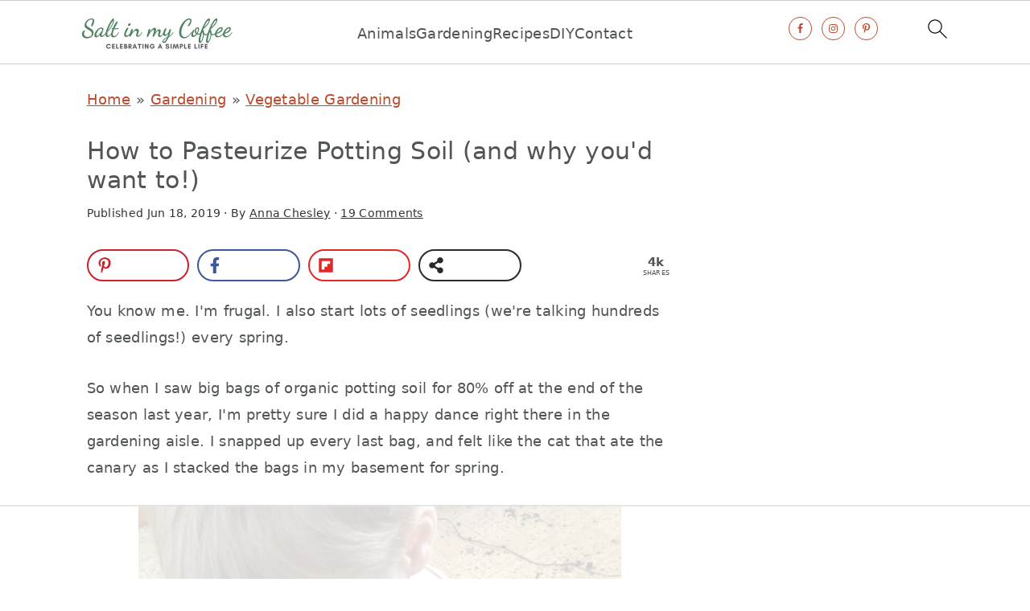

--- FILE ---
content_type: text/html
request_url: https://api.intentiq.com/profiles_engine/ProfilesEngineServlet?at=39&mi=10&dpi=936734067&pt=17&dpn=1&iiqidtype=2&iiqpcid=4a8b5396-ab1a-41fa-81d9-4f6e5fbd496b&iiqpciddate=1768981778133&pcid=4125682b-e878-4db5-b39d-562440b1f18e&idtype=3&gdpr=0&japs=false&jaesc=0&jafc=0&jaensc=0&jsver=0.33&testGroup=A&source=pbjs&ABTestingConfigurationSource=group&abtg=A&vrref=https%3A%2F%2Fsaltinmycoffee.com
body_size: 56
content:
{"abPercentage":97,"adt":1,"ct":2,"isOptedOut":false,"data":{"eids":[]},"dbsaved":"false","ls":true,"cttl":86400000,"abTestUuid":"g_6c6a15c8-f498-4de7-9786-2db6c2a5f2d3","tc":9,"sid":-1161169302}

--- FILE ---
content_type: text/html; charset=utf-8
request_url: https://www.google.com/recaptcha/api2/aframe
body_size: 268
content:
<!DOCTYPE HTML><html><head><meta http-equiv="content-type" content="text/html; charset=UTF-8"></head><body><script nonce="CI6SWcB82-oNtL_lf2RFZQ">/** Anti-fraud and anti-abuse applications only. See google.com/recaptcha */ try{var clients={'sodar':'https://pagead2.googlesyndication.com/pagead/sodar?'};window.addEventListener("message",function(a){try{if(a.source===window.parent){var b=JSON.parse(a.data);var c=clients[b['id']];if(c){var d=document.createElement('img');d.src=c+b['params']+'&rc='+(localStorage.getItem("rc::a")?sessionStorage.getItem("rc::b"):"");window.document.body.appendChild(d);sessionStorage.setItem("rc::e",parseInt(sessionStorage.getItem("rc::e")||0)+1);localStorage.setItem("rc::h",'1768981789637');}}}catch(b){}});window.parent.postMessage("_grecaptcha_ready", "*");}catch(b){}</script></body></html>

--- FILE ---
content_type: text/plain
request_url: https://rtb.openx.net/openrtbb/prebidjs
body_size: -226
content:
{"id":"d83d96ad-89cb-4a81-bc4d-c7dfcfe6142f","nbr":0}

--- FILE ---
content_type: text/plain
request_url: https://rtb.openx.net/openrtbb/prebidjs
body_size: -226
content:
{"id":"350170fb-7fb4-4526-b886-4caf3190dafc","nbr":0}

--- FILE ---
content_type: text/plain
request_url: https://rtb.openx.net/openrtbb/prebidjs
body_size: -226
content:
{"id":"82ed2f38-4945-4f54-9421-12672471b840","nbr":0}

--- FILE ---
content_type: text/plain
request_url: https://rtb.openx.net/openrtbb/prebidjs
body_size: -226
content:
{"id":"81aa8512-25b7-4f87-be77-3662347ebcc8","nbr":0}

--- FILE ---
content_type: text/plain
request_url: https://rtb.openx.net/openrtbb/prebidjs
body_size: -226
content:
{"id":"9a0b431c-1a8f-484a-84f1-1943a4c41c94","nbr":0}

--- FILE ---
content_type: text/plain
request_url: https://rtb.openx.net/openrtbb/prebidjs
body_size: -226
content:
{"id":"b31a3a1e-9e2d-4678-8ed1-01063cce7cc7","nbr":0}

--- FILE ---
content_type: text/plain
request_url: https://rtb.openx.net/openrtbb/prebidjs
body_size: -85
content:
{"id":"489c1e54-08d3-4ad0-afbd-00dec66cef4c","nbr":0}

--- FILE ---
content_type: text/plain
request_url: https://rtb.openx.net/openrtbb/prebidjs
body_size: -226
content:
{"id":"0fc1b677-e7e8-4f04-95d2-e1f6bf2ff182","nbr":0}

--- FILE ---
content_type: text/plain
request_url: https://rtb.openx.net/openrtbb/prebidjs
body_size: -226
content:
{"id":"12f29055-fff8-46e6-8ba9-efa9c733ce71","nbr":0}

--- FILE ---
content_type: text/plain
request_url: https://rtb.openx.net/openrtbb/prebidjs
body_size: -226
content:
{"id":"73c0afeb-faa3-4705-889f-f0d22e498270","nbr":0}

--- FILE ---
content_type: text/plain
request_url: https://rtb.openx.net/openrtbb/prebidjs
body_size: -226
content:
{"id":"5d0c1a51-9449-426b-9833-ccadae578f92","nbr":0}

--- FILE ---
content_type: text/plain
request_url: https://rtb.openx.net/openrtbb/prebidjs
body_size: -226
content:
{"id":"1baf74ca-5616-410c-9808-57f11a78ecd4","nbr":0}

--- FILE ---
content_type: text/plain
request_url: https://rtb.openx.net/openrtbb/prebidjs
body_size: -226
content:
{"id":"74c6a830-a109-4a04-a6c5-46b45d7919f1","nbr":0}

--- FILE ---
content_type: text/plain; charset=utf-8
request_url: https://ads.adthrive.com/http-api/cv2
body_size: 4170
content:
{"om":["00eoh6e0","00xbjwwl","0929nj63","0av741zl","0iyi1awv","0o3ed5fh","0sm4lr19","0yr3r2xx","1","10011/3b4b6b88bd3ac925e26c33fe3d42d63d","10011/6d6f4081f445bfe6dd30563fe3476ab4","10011/ba9f11025c980a17f6936d2888902e29","1011_302_56233474","1011_302_56528061","101779_7764-1036210","10310289136970_462615833","10310289136970_462792722","10310289136970_593674671","10310289136970_594352012","10877374","11142692","1185:1610326628","11896988","12010080","12010084","12010088","124843_8","124848_7","124853_7","12491645","12491687","12850756","1374w81n","14ykosoj","17_24767222","1891/84812","1891/84813","1891/84814","1nswb35c","1qycnxb6","1r7rfn75","1zx7wzcw","201839498","202d4qe7","2132:42828302","2132:45871983","2132:45970184","2149:12168663","2249:567996566","2249:696523934","2249:703330140","2249:703669956","2307:2gev4xcy","2307:4etfwvf1","2307:7xb3th35","2307:7zogqkvf","2307:8zkh523l","2307:a7w365s6","2307:c7ybzxrr","2307:c88kaley","2307:dtm79nhf","2307:duxvs448","2307:fphs0z2t","2307:fqeh4hao","2307:ge4000vb","2307:hauz7f6h","2307:hcs5q0as","2307:hn3eanl8","2307:hxb6eohg","2307:nyqyxyep","2307:plth4l1a","2307:rxoyw03a","2307:thto5dki","2307:wt0wmo2s","2409_15064_70_85445183","2409_15064_70_86739708","2409_25495_176_CR52092920","2409_25495_176_CR52092921","2409_25495_176_CR52092923","2409_25495_176_CR52092954","2409_25495_176_CR52092956","2409_25495_176_CR52092957","2409_25495_176_CR52092958","2409_25495_176_CR52092959","2409_25495_176_CR52150651","2409_25495_176_CR52153848","2409_25495_176_CR52153849","2409_25495_176_CR52175340","2409_25495_176_CR52178314","2409_25495_176_CR52178315","2409_25495_176_CR52178316","2409_25495_176_CR52186411","2409_25495_176_CR52188001","247654825","25048620","25_53v6aquw","25_utberk8n","25_zwzjgvpw","25zkgjsh","2636_1101777_7764-1036199","2636_1101777_7764-1036209","2636_1101777_7764-1036210","2676:85393206","2676:85807307","2676:85807320","2676:86434411","2676:86434536","2676:86698143","2676:86739499","2711_64_12169133","2760:176_CR52092956","28925636","28933536","29102835","29414696","2gev4xcy","2jjp1phz","2kf27b35","2yvhdypt","3018/f4f3190f319b03b443403ac8168eb13b","31334462","31qdo7ks","3335_25247_700109379","34182009","3490:CR52092921","3490:CR52092922","3490:CR52092923","3490:CR52188001","3490:CR52190519","3490:CR52212685","3490:CR52212687","3490:CR52223725","3658_15032_c7ybzxrr","3658_15106_rxoyw03a","3658_151356_c88kaley","3658_18008_duxvs448","3658_87799_t2546w8l","381513943572","3aptpnuj","409_192565","409_216326","409_216366","409_216384","409_216386","409_216388","409_216392","409_216396","409_216406","409_216416","409_216424","409_216506","409_220173","409_220332","409_220338","409_223591","409_223599","409_225978","409_225980","409_225987","409_225988","409_225990","409_225992","409_226316","409_226322","409_226332","409_226336","409_226364","409_226372","409_227223","409_227235","409_227239","409_228057","409_228070","409_228115","409_228354","409_228356","409_228358","409_228367","409_228380","409_228385","409_230728","409_231792","409_231798","44023623","45871983","47869802","481703827","485027845327","4etfwvf1","4qxmmgd2","52136743","521_425_203529","521_425_203633","521_425_203635","521_425_203736","521_425_203738","521_425_203877","521_425_203893","521_425_203897","521_425_203946","521_425_203970","522710","5316_139700_bd0b86af-29f5-418b-9bb4-3aa99ec783bd","5316_139700_cebab8a3-849f-4c71-9204-2195b7691600","5316_139700_e3299175-652d-4539-b65f-7e468b378aea","5316_139700_e57da5d6-bc41-40d9-9688-87a11ae6ec85","5510:c7ybzxrr","5510:ouycdkmq","5510:ujl9wsn7","55116643","55726194","557_409_216396","557_409_220139","557_409_220153","557_409_220159","557_409_220167","557_409_220169","557_409_220333","557_409_220338","557_409_220343","557_409_220344","557_409_220354","557_409_223589","557_409_223599","557_409_228055","557_409_228105","557_409_228350","557_409_228354","557_409_228363","557_409_235268","558_93_c88kaley","558_93_llssk7bx","56632486","56635908","5726594343","57673032","5989_1799740_703656485","5989_1799740_703673103","5989_1799740_703673804","5989_1799740_704078402","5989_1799740_704085924","5mh8a4a2","5sfc9ja1","5ubl7njm","60f5a06w","61210719","6126589193","618876699","61900466","619089559","61916211","61916223","61916229","61926845","61932920","61932925","61932957","61xc53ii","62019681","6226505239","6226507991","6226530649","6250_66552_1078081054","6250_66552_T26308731","628153053","628222860","628223277","628360579","628444349","628456310","628622163","628622172","628622241","628622244","628622247","628687043","628687460","628803013","628841673","629007394","629009180","629167998","629168565","629171202","62980385","62981075","6329018","635ff821-79cc-4574-87b8-de5360898932","6365_61796_742174851279","63barbg1","63t6qg56","659713728691","663293686","663293761","680597458938","699467623","6b8inw6p","6hye09n0","6n1cwui3","700109389","701329615","702397981","702423494","703575bf-f44d-4869-9188-31da9cad7e2b","704061053","704886654","7354_138543_85807320","7354_138543_85807351","7354_138543_85808988","7354_138543_85809016","74scwdnj","75623c4b-5b50-4d84-b3e4-891a90725a99","7732580","7764-1036208","77gj3an4","794di3me","7969_149355_45871983","7969_149355_45919811","7969_149355_45999649","7cmeqmw8","7f60f4b6-8b44-4a7e-b925-58042ae8b7e7","7qevw67b","7vplnmf7","7xb3th35","8152859","8152879","82133859","83443027","83443879","8452304f-6067-4cea-b0c0-271bd96bf1c7","84578143","86434664","86470584","86509229","8u2upl8r","8zkh523l","9057/0328842c8f1d017570ede5c97267f40d","9057/211d1f0fa71d1a58cabee51f2180e38f","9057/37a3ff30354283181bfb9fb2ec2f8f75","9057/b232bee09e318349723e6bde72381ba0","90_12491645","9nex8xyd","9r15vock","9rqgwgyb","9vykgux1","9y91aee3","a0oxacu8","a39d7880-d75d-4766-9db3-66632e6f224a","a7w365s6","ae53320a-a620-4ef1-961d-cce3a9d0748b","axw5pt53","b48f4c8a-c926-4f97-9f92-5100282afff2","bl5qi3e1","bmvwlypm","bpecuyjx","c1u7ixf4","c25uv8cd","cr-8us79ie6u9vd","cr-9c_u05i8y08veuzu","cr-9hxzbqc08jrgv2","cr-Bitc7n_p9iw__vat__49i_k_6v6_h_jce2vj5h_ZUFnU4yjl","cr-aawz3f3xubwj","cr-ccr05f6rv7tmu","cr-cfqw0i6pu7tmu","cr-ddyy5m6ry7tmu","cr-ddyy5m6ry7uiu","cr-dftw1fzqv7tmu","cr-f6puwm2yw7tf1","cr-lg354l2uvergv2","cr-z3drsd2zubwe","d1c0cbd1-b252-4a5e-a33f-b7a408bc5542","d5jdnwtq","dc9iz3n6","djstahv8","dpjydwun","dtm79nhf","duxvs448","e1a2wlmi","e38qsvko","e9b51ae5-e339-440e-8178-46cbe4c5853c","ekv63n6v","fcn2zae1","fdujxvyb","fe07xdaw","fmmrtnw7","fovbyhjn","fpbj0p83","fphs0z2t","g49ju19u","gdh74n5j","ge4000vb","gn3plkq1","gsez3kpt","h0cw921b","hauz7f6h","heyp82hb","hf9ak5dg","hn2983eanl8","hwr63jqc","i2aglcoy","i776wjt4","ikek48r0","j5l7lkp9","jr169syq","k1aq2uly","k3mnim0y","kecbwzbd","kk5768bd","ksrdc5dk","ldnbhfjl","llssk7bx","m3128oiv","mwwkdj9h","n3egwnq7","np9yfx64","nv0uqrqm","nv5uhf1y","ofoon6ir","ot91zbhz","ouycdkmq","pl298th4l1a","plth4l1a","pnprkxyb","pr3rk44v","pzgd3hum","qfy64iwb","qhj5cnew","qjfdr99f","qqvgscdx","qsfx8kya","quk7w53j","ra3bwev9","rrlikvt1","rup4bwce","rxoyw03a","s2ahu2ae","s4s41bit","t2546w8l","t8qogbhp","tchmlp1j","ti0s3bz3","ts5r7epn","uf7vbcrs","uhebin5g","usle8ijx","v31rs2oq","v5w56b83","vbivoyo6","veuwcd3t","vm22qu2v","w15c67ad","wf9qekf0","wn2a3vit","wq5j4s9t","wt0wmo2s","wvye2xa9","x9yz5t0i","xdaezn6y","xz9ajlkq","yi5c56c7","yi6qlg3p","zfexqyi5","ziox91q0","zvdz58bk","zw6jpag6","53v6aquw","7979132","7979135"],"pmp":[],"adomains":["1md.org","a4g.com","about.bugmd.com","acelauncher.com","adameve.com","adelion.com","adp3.net","advenuedsp.com","aibidauction.com","aibidsrv.com","akusoli.com","allofmpls.org","arkeero.net","ato.mx","avazutracking.net","avid-ad-server.com","avid-adserver.com","avidadserver.com","aztracking.net","bc-sys.com","bcc-ads.com","bidderrtb.com","bidscube.com","bizzclick.com","bkserving.com","bksn.se","brightmountainads.com","bucksense.io","bugmd.com","ca.iqos.com","capitaloneshopping.com","cdn.dsptr.com","clarifion.com","clean.peebuster.com","cotosen.com","cs.money","cwkuki.com","dallasnews.com","dcntr-ads.com","decenterads.com","derila-ergo.com","dhgate.com","dhs.gov","digitaladsystems.com","displate.com","doyour.bid","dspbox.io","envisionx.co","ezmob.com","fla-keys.com","fmlabsonline.com","g123.jp","g2trk.com","gadgetslaboratory.com","gadmobe.com","getbugmd.com","goodtoknowthis.com","gov.il","grosvenorcasinos.com","guard.io","hero-wars.com","holts.com","howto5.io","http://bookstofilm.com/","http://countingmypennies.com/","http://fabpop.net/","http://folkaly.com/","http://gameswaka.com/","http://gowdr.com/","http://gratefulfinance.com/","http://outliermodel.com/","http://profitor.com/","http://tenfactorialrocks.com/","http://vovviral.com/","https://instantbuzz.net/","https://www.royalcaribbean.com/","ice.gov","imprdom.com","justanswer.com","liverrenew.com","longhornsnuff.com","lovehoney.com","lowerjointpain.com","lymphsystemsupport.com","meccabingo.com","media-servers.net","medimops.de","miniretornaveis.com","mobuppsrtb.com","motionspots.com","mygrizzly.com","myiq.com","myrocky.ca","national-lottery.co.uk","nbliver360.com","ndc.ajillionmax.com","nibblr-ai.com","niutux.com","nordicspirit.co.uk","notify.nuviad.com","notify.oxonux.com","own-imp.vrtzads.com","paperela.com","paradisestays.site","parasiterelief.com","peta.org","pfm.ninja","photoshelter.com","pixel.metanetwork.mobi","pixel.valo.ai","plannedparenthood.org","plf1.net","plt7.com","pltfrm.click","printwithwave.co","privacymodeweb.com","rangeusa.com","readywind.com","reklambids.com","ri.psdwc.com","royalcaribbean.com","royalcaribbean.com.au","rtb-adeclipse.io","rtb-direct.com","rtb.adx1.com","rtb.kds.media","rtb.reklambid.com","rtb.reklamdsp.com","rtb.rklmstr.com","rtbadtrading.com","rtbsbengine.com","rtbtradein.com","saba.com.mx","safevirus.info","securevid.co","seedtag.com","servedby.revive-adserver.net","shift.com","simple.life","smrt-view.com","swissklip.com","taboola.com","tel-aviv.gov.il","temu.com","theoceanac.com","track-bid.com","trackingintegral.com","trading-rtbg.com","trkbid.com","truthfinder.com","unoadsrv.com","usconcealedcarry.com","uuidksinc.net","vabilitytech.com","vashoot.com","vegogarden.com","viewtemplates.com","votervoice.net","vuse.com","waardex.com","wapstart.ru","wdc.go2trk.com","weareplannedparenthood.org","webtradingspot.com","www.royalcaribbean.com","xapads.com","xiaflex.com","yourchamilia.com"]}

--- FILE ---
content_type: text/plain
request_url: https://rtb.openx.net/openrtbb/prebidjs
body_size: -226
content:
{"id":"55d24fe3-f487-4240-bd2b-e8fc85624b83","nbr":0}

--- FILE ---
content_type: text/plain; charset=UTF-8
request_url: https://at.teads.tv/fpc?analytics_tag_id=PUB_17002&tfpvi=&gdpr_consent=&gdpr_status=22&gdpr_reason=220&ccpa_consent=&sv=prebid-v1
body_size: 56
content:
ZmNkOWU3YmEtNTI5NC00ZWVhLTg1YzQtMTlmNWQ2NjI2MmZmIy04LTc=

--- FILE ---
content_type: text/plain
request_url: https://rtb.openx.net/openrtbb/prebidjs
body_size: -226
content:
{"id":"5a3b8f93-6a09-4be7-bfe2-a3686541b167","nbr":0}

--- FILE ---
content_type: text/plain
request_url: https://rtb.openx.net/openrtbb/prebidjs
body_size: -226
content:
{"id":"662dbadc-d1a1-449a-8ac8-e5b26e86b448","nbr":0}